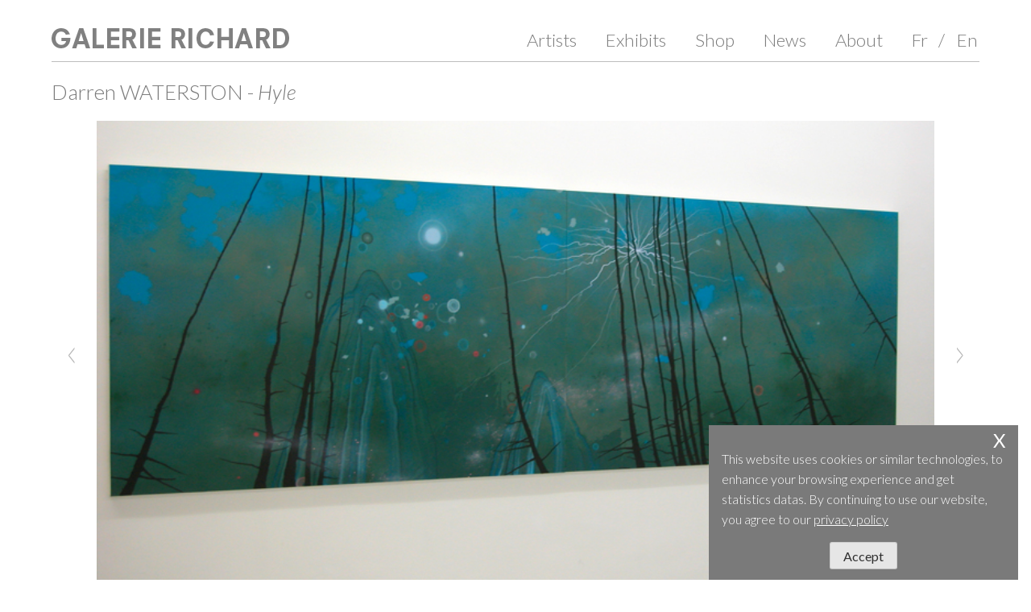

--- FILE ---
content_type: text/html; charset=UTF-8
request_url: https://www.galerierichard.com/index.php/en/exposition-et-foire/darren-waterston-hyle-2/
body_size: 5381
content:
<!doctype html>
<html lang="en-GB">

<head>
	<meta charset="UTF-8">

	<!-- Responsive -->
	<meta name="viewport" content="width=device-width, initial-scale=1">
	<link rel="profile" href="https://gmpg.org/xfn/11">

	<!-- preconnect to Google Fonts to save 100ms -->
	<link rel="preconnect" href="https://fonts.gstatic.com/" crossorigin>
	<!-- get google fonts needed -->
	<link href="https://fonts.googleapis.com/css?family=Lato:300,300i,400,400i,900" rel="stylesheet">

	<link href="https://www.galerierichard.com/wp-content/themes/galerie-richard/css/glider.min.css" rel="stylesheet">

	<meta name='robots' content='index, follow, max-image-preview:large, max-snippet:-1, max-video-preview:-1' />
<link rel="alternate" href="https://www.galerierichard.com/index.php/exposition-et-foire/darren-waterston-hyle/" hreflang="fr" />
<link rel="alternate" href="https://www.galerierichard.com/index.php/en/exposition-et-foire/darren-waterston-hyle-2/" hreflang="en" />
<script>window._wca = window._wca || [];</script>

	<!-- This site is optimized with the Yoast SEO plugin v26.5 - https://yoast.com/wordpress/plugins/seo/ -->
	<title>Darren WATERSTON  Hyle - Galerie Richard</title>
	<link rel="canonical" href="https://www.galerierichard.com/index.php/en/exposition-et-foire/darren-waterston-hyle-2/" />
	<meta property="og:locale" content="en_GB" />
	<meta property="og:locale:alternate" content="fr_FR" />
	<meta property="og:type" content="article" />
	<meta property="og:title" content="Darren WATERSTON  Hyle - Galerie Richard" />
	<meta property="og:url" content="https://www.galerierichard.com/index.php/en/exposition-et-foire/darren-waterston-hyle-2/" />
	<meta property="og:site_name" content="Galerie Richard" />
	<meta property="article:publisher" content="https://www.facebook.com/galerierichard/" />
	<meta property="article:modified_time" content="2022-11-16T11:14:19+00:00" />
	<meta property="og:image" content="https://www.galerierichard.com/wp-content/uploads/2022/11/exposition_117_3_gd.jpeg" />
	<meta property="og:image:width" content="760" />
	<meta property="og:image:height" content="530" />
	<meta property="og:image:type" content="image/jpeg" />
	<meta name="twitter:card" content="summary_large_image" />
	<meta name="twitter:site" content="@galerierichard" />
	<script type="application/ld+json" class="yoast-schema-graph">{"@context":"https://schema.org","@graph":[{"@type":"WebPage","@id":"https://www.galerierichard.com/index.php/en/exposition-et-foire/darren-waterston-hyle-2/","url":"https://www.galerierichard.com/index.php/en/exposition-et-foire/darren-waterston-hyle-2/","name":"Darren WATERSTON Hyle - Galerie Richard","isPartOf":{"@id":"https://www.galerierichard.com/index.php/en/accueil-english/#website"},"primaryImageOfPage":{"@id":"https://www.galerierichard.com/index.php/en/exposition-et-foire/darren-waterston-hyle-2/#primaryimage"},"image":{"@id":"https://www.galerierichard.com/index.php/en/exposition-et-foire/darren-waterston-hyle-2/#primaryimage"},"thumbnailUrl":"https://www.galerierichard.com/wp-content/uploads/2022/11/exposition_117_3_gd.jpeg","datePublished":"2006-06-24T10:13:58+00:00","dateModified":"2022-11-16T11:14:19+00:00","breadcrumb":{"@id":"https://www.galerierichard.com/index.php/en/exposition-et-foire/darren-waterston-hyle-2/#breadcrumb"},"inLanguage":"en-GB","potentialAction":[{"@type":"ReadAction","target":["https://www.galerierichard.com/index.php/en/exposition-et-foire/darren-waterston-hyle-2/"]}]},{"@type":"ImageObject","inLanguage":"en-GB","@id":"https://www.galerierichard.com/index.php/en/exposition-et-foire/darren-waterston-hyle-2/#primaryimage","url":"https://www.galerierichard.com/wp-content/uploads/2022/11/exposition_117_3_gd.jpeg","contentUrl":"https://www.galerierichard.com/wp-content/uploads/2022/11/exposition_117_3_gd.jpeg","width":760,"height":530},{"@type":"BreadcrumbList","@id":"https://www.galerierichard.com/index.php/en/exposition-et-foire/darren-waterston-hyle-2/#breadcrumb","itemListElement":[{"@type":"ListItem","position":1,"name":"Accueil","item":"https://www.galerierichard.com/index.php/en/accueil-english/"},{"@type":"ListItem","position":2,"name":"Darren WATERSTON Hyle"}]},{"@type":"WebSite","@id":"https://www.galerierichard.com/index.php/en/accueil-english/#website","url":"https://www.galerierichard.com/index.php/en/accueil-english/","name":"Galerie Richard","description":"","publisher":{"@id":"https://www.galerierichard.com/index.php/en/accueil-english/#organization"},"potentialAction":[{"@type":"SearchAction","target":{"@type":"EntryPoint","urlTemplate":"https://www.galerierichard.com/index.php/en/accueil-english/?s={search_term_string}"},"query-input":{"@type":"PropertyValueSpecification","valueRequired":true,"valueName":"search_term_string"}}],"inLanguage":"en-GB"},{"@type":"Organization","@id":"https://www.galerierichard.com/index.php/en/accueil-english/#organization","name":"Galerie Richard","url":"https://www.galerierichard.com/index.php/en/accueil-english/","logo":{"@type":"ImageObject","inLanguage":"en-GB","@id":"https://www.galerierichard.com/index.php/en/accueil-english/#/schema/logo/image/","url":"https://www.galerierichard.com/wp-content/uploads/2021/07/logo-galerie-richard.png","contentUrl":"https://www.galerierichard.com/wp-content/uploads/2021/07/logo-galerie-richard.png","width":295,"height":25,"caption":"Galerie Richard"},"image":{"@id":"https://www.galerierichard.com/index.php/en/accueil-english/#/schema/logo/image/"},"sameAs":["https://www.facebook.com/galerierichard/","https://x.com/galerierichard","https://www.instagram.com/galerie.richard/","https://www.youtube.com/channel/UCwaMGcMSKAW565EC2g1RIVg"]}]}</script>
	<!-- / Yoast SEO plugin. -->


<link rel='dns-prefetch' href='//stats.wp.com' />
<link rel="alternate" type="application/rss+xml" title="Galerie Richard &raquo; Feed" href="https://www.galerierichard.com/index.php/en/feed/" />
<link rel="alternate" type="application/rss+xml" title="Galerie Richard &raquo; Comments Feed" href="https://www.galerierichard.com/index.php/en/comments/feed/" />
<link rel="alternate" title="oEmbed (JSON)" type="application/json+oembed" href="https://www.galerierichard.com/index.php/wp-json/oembed/1.0/embed?url=https%3A%2F%2Fwww.galerierichard.com%2Findex.php%2Fen%2Fexposition-et-foire%2Fdarren-waterston-hyle-2%2F&#038;lang=en" />
<link rel="alternate" title="oEmbed (XML)" type="text/xml+oembed" href="https://www.galerierichard.com/index.php/wp-json/oembed/1.0/embed?url=https%3A%2F%2Fwww.galerierichard.com%2Findex.php%2Fen%2Fexposition-et-foire%2Fdarren-waterston-hyle-2%2F&#038;format=xml&#038;lang=en" />
<style id='wp-img-auto-sizes-contain-inline-css'>
img:is([sizes=auto i],[sizes^="auto," i]){contain-intrinsic-size:3000px 1500px}
/*# sourceURL=wp-img-auto-sizes-contain-inline-css */
</style>
<style id='woocommerce-inline-inline-css'>
.woocommerce form .form-row .required { visibility: visible; }
/*# sourceURL=woocommerce-inline-inline-css */
</style>
<link rel='stylesheet' id='wpo_min-header-0-css' href='https://www.galerierichard.com/wp-content/cache/wpo-minify/1760479328/assets/wpo-minify-header-7bad28ff.min.css' media='all' />
<script src="https://www.galerierichard.com/wp-includes/js/jquery/jquery.min.js" id="jquery-core-js"></script>
<script src="https://www.galerierichard.com/wp-includes/js/jquery/jquery-migrate.min.js" id="jquery-migrate-js"></script>
<script src="https://www.galerierichard.com/wp-content/plugins/woocommerce/assets/js/jquery-blockui/jquery.blockUI.min.js" id="wc-jquery-blockui-js" defer data-wp-strategy="defer"></script>
<script id="wc-add-to-cart-js-extra">
var wc_add_to_cart_params = {"ajax_url":"/wp-admin/admin-ajax.php","wc_ajax_url":"/?wc-ajax=%%endpoint%%","i18n_view_cart":"View basket","cart_url":"https://www.galerierichard.com/index.php/en/cart/","is_cart":"","cart_redirect_after_add":"no"};
//# sourceURL=wc-add-to-cart-js-extra
</script>
<script src="https://www.galerierichard.com/wp-content/plugins/woocommerce/assets/js/frontend/add-to-cart.min.js" id="wc-add-to-cart-js" defer data-wp-strategy="defer"></script>
<script src="https://www.galerierichard.com/wp-content/plugins/woocommerce/assets/js/js-cookie/js.cookie.min.js" id="wc-js-cookie-js" defer data-wp-strategy="defer"></script>
<script id="woocommerce-js-extra">
var woocommerce_params = {"ajax_url":"/wp-admin/admin-ajax.php","wc_ajax_url":"/?wc-ajax=%%endpoint%%","i18n_password_show":"Show password","i18n_password_hide":"Hide password"};
//# sourceURL=woocommerce-js-extra
</script>
<script src="https://www.galerierichard.com/wp-content/plugins/woocommerce/assets/js/frontend/woocommerce.min.js" id="woocommerce-js" defer data-wp-strategy="defer"></script>
<script id="WCPAY_ASSETS-js-extra">
var wcpayAssets = {"url":"https://www.galerierichard.com/wp-content/plugins/woocommerce-payments/dist/"};
//# sourceURL=WCPAY_ASSETS-js-extra
</script>
<script src="https://stats.wp.com/s-202550.js" id="woocommerce-analytics-js" defer data-wp-strategy="defer"></script>
<link rel="https://api.w.org/" href="https://www.galerierichard.com/index.php/wp-json/" /><link rel="alternate" title="JSON" type="application/json" href="https://www.galerierichard.com/index.php/wp-json/wp/v2/exposition-et-foire/7298" /><link rel="EditURI" type="application/rsd+xml" title="RSD" href="https://www.galerierichard.com/xmlrpc.php?rsd" />

<link rel='shortlink' href='https://www.galerierichard.com/?p=7298' />
	<style>img#wpstats{display:none}</style>
			<noscript><style>.woocommerce-product-gallery{ opacity: 1 !important; }</style></noscript>
	<style>.recentcomments a{display:inline !important;padding:0 !important;margin:0 !important;}</style>		<style type="text/css">
					.site-title a,
			.site-description {
				color: #0a0a0a;
			}
				</style>
		<link rel='stylesheet' id='wpo_min-footer-0-css' href='https://www.galerierichard.com/wp-content/cache/wpo-minify/1760479328/assets/wpo-minify-footer-b7c41eb8.min.css' media='all' />
</head>

<body id="exhibition-and-fair">
		<div id="page" class="site">
		<a class="skip-link screen-reader-text" href="#primary">Skip to content</a>

		<header>
			
				<a href="https://www.galerierichard.com/index.php/en/accueil-english/" class="back-to-home"><img src="https://www.galerierichard.com/wp-content/themes/galerie-richard/img/logo-galerie-richard.png" alt="Galerie Richard"></a>
			


			<nav id="site-navigation" class="main-navigation">
				<!--<button class="menu-toggle" aria-controls="primary-menu" aria-expanded="false">Primary Menu</button>-->
				<button class="navbar-toggler" aria-label="Toggle navigation">
					open / close menu
				</button>

				<ul id="menu-nav-header-en" class="menu"><li id="menu-item-299" class="menu-item menu-item-type-post_type menu-item-object-page menu-item-299"><a href="https://www.galerierichard.com/index.php/en/artists/">Artists</a></li>
<li id="menu-item-298" class="menu-item menu-item-type-post_type menu-item-object-page menu-item-298"><a href="https://www.galerierichard.com/index.php/en/exhibits/">Exhibits</a></li>
<li id="menu-item-3455" class="menu-item menu-item-type-post_type menu-item-object-page menu-item-3455"><a href="https://www.galerierichard.com/index.php/en/shop-en/">Shop</a></li>
<li id="menu-item-297" class="menu-item menu-item-type-post_type menu-item-object-page menu-item-297"><a href="https://www.galerierichard.com/index.php/en/news-2/">News</a></li>
<li id="menu-item-300" class="menu-item menu-item-type-post_type menu-item-object-page menu-item-300"><a href="https://www.galerierichard.com/index.php/en/about/">About</a></li>
<li id="menu-item-305-fr" class="lang-item lang-item-42 lang-item-fr lang-item-first menu-item menu-item-type-custom menu-item-object-custom menu-item-305-fr"><a href="https://www.galerierichard.com/index.php/exposition-et-foire/darren-waterston-hyle/" hreflang="fr-FR" lang="fr-FR">Fr</a></li>
<li id="menu-item-305-en" class="lang-item lang-item-34 lang-item-en current-lang menu-item menu-item-type-custom menu-item-object-custom menu-item-305-en"><a href="https://www.galerierichard.com/index.php/en/exposition-et-foire/darren-waterston-hyle-2/" hreflang="en-GB" lang="en-GB">En</a></li>
</ul>			</nav><!-- #site-navigation -->

			
		</header><!-- #masthead -->
<main>

	<section id="exhibitions" class="now">

		<h1>Darren WATERSTON - <em>Hyle</em></h1>

						<div id="inner-exhibition">
			<div id="exhibitions-carousel-contain">
				
				<div id="exhibitions-carousel">

											<div>
							<!-- debut carousel item-->
							<div class="img-placeholder" style="background-image:url(https://www.galerierichard.com/wp-content/uploads/2022/11/exposition_117_1_gd.jpeg)">
							</div><!-- fin .img-placeholder-->
						</div><!-- fin carousel item-->


											<div>
							<!-- debut carousel item-->
							<div class="img-placeholder" style="background-image:url(https://www.galerierichard.com/wp-content/uploads/2022/11/exposition_117_2_gd.jpeg)">
							</div><!-- fin .img-placeholder-->
						</div><!-- fin carousel item-->


											<div>
							<!-- debut carousel item-->
							<div class="img-placeholder" style="background-image:url(https://www.galerierichard.com/wp-content/uploads/2022/11/exposition_117_3_gd.jpeg)">
							</div><!-- fin .img-placeholder-->
						</div><!-- fin carousel item-->


											<div>
							<!-- debut carousel item-->
							<div class="img-placeholder" style="background-image:url(https://www.galerierichard.com/wp-content/uploads/2022/11/exposition_117_4_gd.jpeg)">
							</div><!-- fin .img-placeholder-->
						</div><!-- fin carousel item-->


											<div>
							<!-- debut carousel item-->
							<div class="img-placeholder" style="background-image:url(https://www.galerierichard.com/wp-content/uploads/2022/11/exposition_117_5_gd.jpeg)">
							</div><!-- fin .img-placeholder-->
						</div><!-- fin carousel item-->


											<div>
							<!-- debut carousel item-->
							<div class="img-placeholder" style="background-image:url(https://www.galerierichard.com/wp-content/uploads/2022/11/exposition_117_6_gd.jpeg)">
							</div><!-- fin .img-placeholder-->
						</div><!-- fin carousel item-->


											<div>
							<!-- debut carousel item-->
							<div class="img-placeholder" style="background-image:url(https://www.galerierichard.com/wp-content/uploads/2022/11/exposition_117_7_gd.jpeg)">
							</div><!-- fin .img-placeholder-->
						</div><!-- fin carousel item-->


											<div>
							<!-- debut carousel item-->
							<div class="img-placeholder" style="background-image:url(https://www.galerierichard.com/wp-content/uploads/2022/11/exposition_117_8_gd.jpeg)">
							</div><!-- fin .img-placeholder-->
						</div><!-- fin carousel item-->


									</div><!-- /#exhibitions-carousel-->
									<button aria-label="Previous" class="glider-prev"><span>&lt;</span></button>
					<button aria-label="Next" class="glider-next"><span>&gt;</span></button>
				

			</div><!-- /#exhibitions-carousel-contain-->


		</div><!-- /#inner-exhibitions -->
	
	</section>

	<!--<section id="price-list">-->
	<section id="artworks-thumbnails">


		


	</section>

	<section id="press-release">

					</section>





</main><!-- /#main -->


<footer>
    <img src="https://www.galerierichard.com/wp-content/themes/galerie-richard/img/logo-galerie-richard.png" alt="Galerie Richard">
    <section>
            <article>
                <h2>Paris</h2>
                <address>
                    74 rue de Turenne
				<address>
					3 Impasse Saint-Claude
                    <br>
                    75003 Paris
                    <br><br>
                    T 33(0)1 43 25 27 22
                    <br>                    
                    in&#102;&#111;&#64;g&#97;&#108;e&#114;&#105;&#101;r&#105;&#99;ha&#114;d.&#99;om                </address>
                <p>Open tuesday to saturday 11am to 7pm</p>
            </article>

            <article>
                <h2></h2>
                <address>
                    
                    <br>
                    
                    <br><br>
                    
                    <br>                    
                                     </address>
                <p> </p>
            </article>

            <div id="newsletter-and-joinus">
                <article id="newsletter-zone">
                    <h2>subscribe newsletter</h2>

                    <div class="tnp tnp-subscription">
<form method="post" action="https://www.galerierichard.com/index.php/en/?na=s">
<input type="hidden" name="nlang" value=""><div class="tnp-field tnp-field-email"><label for="tnp-email" class="ghost">Email</label>
<input class="tnp-email" type="email" name="ne" value="" placeholder="Email" required></div>
<div class="tnp-field tnp-field-button"><input class="tnp-submit" type="submit" value="Subscribe" ></div>
</form>
</div><input type="hidden" name="nlang" value="en">

                </article>                
                <article id="join-us">
                    <h2>Join us</h2>
                    <ul>
                        <li><a href="https://www.instagram.com/galerie.richard/"><img src="https://www.galerierichard.com/wp-content/themes/galerie-richard/img/logo-instagram.png" alt=""></a></li>
                        <li><a href="https://www.artsy.net/partner/galerie-richard"><img src="https://www.galerierichard.com/wp-content/themes/galerie-richard/img/logo-artsy-v2.png" alt=""></a></li>
                        <li class="artnet"><a href="http://www.artnet.fr/galeries/galerie-richard/"><img src="https://www.galerierichard.com/wp-content/themes/galerie-richard/img/logo-artnet.png" alt=""></a></li>                        
                        <li><a href="https://www.youtube.com/channel/UCwaMGcMSKAW565EC2g1RIVg"><img src="https://www.galerierichard.com/wp-content/themes/galerie-richard/img/logo-youtube.png" alt=""></a></li>
                        <li><a href="https://twitter.com/galerierichard"><img src="https://www.galerierichard.com/wp-content/themes/galerie-richard/img/logo-twitter.png" alt=""></a></li>
                        <li><a href="https://www.facebook.com/galerierichard/"><img src="https://www.galerierichard.com/wp-content/themes/galerie-richard/img/logo-facebook.png" alt=""></a></li>
                        
                        
                    </ul>
                </article>
            </div>
        </section>


        <nav>
			<ul>
				<li><a href="https://www.galerierichard.com/index.php/en/legal-mentions/">Legal terms</a></li>
				<li><a href="https://www.galerierichard.com/index.php/en/users-conditions/">Users conditions</a></li>
                <li>&copy; Galerie Richard 2021</li>
			</ul>
		</nav>


        </footer>
</div><!-- #page -->

<div id="cookieRGPD">
    <a href="#" title="close" id="close-popin">X</a>
    <div class="content">
        <p>This website uses cookies or similar technologies, to enhance your browsing experience and get statistics datas. By continuing to use our website, you agree to our  <a href="https://www.galerierichard.com/index.php/en/legal-mentions/">privacy policy</a></p>
        <div class="btn-wrap">
            <button id="accept-cookie-btn" class="btn-primary">Accept</button>
        </div>

    </div>
</div>


<script type="speculationrules">
{"prefetch":[{"source":"document","where":{"and":[{"href_matches":"/*"},{"not":{"href_matches":["/wp-*.php","/wp-admin/*","/wp-content/uploads/*","/wp-content/*","/wp-content/plugins/*","/wp-content/themes/galerie-richard/*","/*\\?(.+)"]}},{"not":{"selector_matches":"a[rel~=\"nofollow\"]"}},{"not":{"selector_matches":".no-prefetch, .no-prefetch a"}}]},"eagerness":"conservative"}]}
</script>
<!-- Matomo --><script>
(function () {
function initTracking() {
var _paq = window._paq = window._paq || [];
_paq.push(['trackPageView']);_paq.push(['enableLinkTracking']);_paq.push(['alwaysUseSendBeacon']);_paq.push(['setTrackerUrl', "\/\/www.galerierichard.com\/wp-content\/plugins\/matomo\/app\/matomo.php"]);_paq.push(['setSiteId', '1']);var d=document, g=d.createElement('script'), s=d.getElementsByTagName('script')[0];
g.type='text/javascript'; g.async=true; g.src="\/\/www.galerierichard.com\/wp-content\/uploads\/matomo\/matomo.js"; s.parentNode.insertBefore(g,s);
}
if (document.prerendering) {
	document.addEventListener('prerenderingchange', initTracking, {once: true});
} else {
	initTracking();
}
})();
</script>
<!-- End Matomo Code --><script id="pll_cookie_script-js-after">
(function() {
				var expirationDate = new Date();
				expirationDate.setTime( expirationDate.getTime() + 31536000 * 1000 );
				document.cookie = "pll_language=en; expires=" + expirationDate.toUTCString() + "; path=/; secure; SameSite=Lax";
			}());

//# sourceURL=pll_cookie_script-js-after
</script>
<script src="https://www.galerierichard.com/wp-content/themes/galerie-richard/js/navigation.js?ver=1734536636" id="galerie-richard-navigation-js"></script>
<script src="https://www.galerierichard.com/wp-content/themes/galerie-richard/js/glider.min.js?ver=1734536636" id="gr-carousel-script-js"></script>
<script id="gr-main-scripts-js-extra">
var grAjax = {"ajaxurl":"https://www.galerierichard.com/wp-admin/admin-ajax.php","security":"e7b93a4d45","artworkurl":"https://www.galerierichard.com/index.php/en/exposition-et-foire/darren-waterston-hyle-2/"};
//# sourceURL=gr-main-scripts-js-extra
</script>
<script src="https://www.galerierichard.com/wp-content/themes/galerie-richard/js/scripts.js?ver=1734536636" id="gr-main-scripts-js"></script>
<script id="newsletter-js-extra">
var newsletter_data = {"action_url":"https://www.galerierichard.com/wp-admin/admin-ajax.php"};
//# sourceURL=newsletter-js-extra
</script>
<script src="https://www.galerierichard.com/wp-content/plugins/newsletter/main.js" id="newsletter-js"></script>
<script src="https://www.galerierichard.com/wp-content/plugins/woocommerce/assets/js/sourcebuster/sourcebuster.min.js" id="sourcebuster-js-js"></script>
<script id="wc-order-attribution-js-extra">
var wc_order_attribution = {"params":{"lifetime":1.0000000000000000818030539140313095458623138256371021270751953125e-5,"session":30,"base64":false,"ajaxurl":"https://www.galerierichard.com/wp-admin/admin-ajax.php","prefix":"wc_order_attribution_","allowTracking":true},"fields":{"source_type":"current.typ","referrer":"current_add.rf","utm_campaign":"current.cmp","utm_source":"current.src","utm_medium":"current.mdm","utm_content":"current.cnt","utm_id":"current.id","utm_term":"current.trm","utm_source_platform":"current.plt","utm_creative_format":"current.fmt","utm_marketing_tactic":"current.tct","session_entry":"current_add.ep","session_start_time":"current_add.fd","session_pages":"session.pgs","session_count":"udata.vst","user_agent":"udata.uag"}};
//# sourceURL=wc-order-attribution-js-extra
</script>
<script src="https://www.galerierichard.com/wp-content/plugins/woocommerce/assets/js/frontend/order-attribution.min.js" id="wc-order-attribution-js"></script>
<script src="https://stats.wp.com/e-202550.js" id="jetpack-stats-js" data-wp-strategy="defer"></script>
<script id="jetpack-stats-js-after">
_stq = window._stq || [];
_stq.push([ "view", JSON.parse("{\"v\":\"ext\",\"blog\":\"213433361\",\"post\":\"7298\",\"tz\":\"1\",\"srv\":\"www.galerierichard.com\",\"j\":\"1:14.1\"}") ]);
_stq.push([ "clickTrackerInit", "213433361", "7298" ]);
//# sourceURL=jetpack-stats-js-after
</script>
</body>
</html>


--- FILE ---
content_type: text/css
request_url: https://www.galerierichard.com/wp-content/cache/wpo-minify/1760479328/assets/wpo-minify-header-7bad28ff.min.css
body_size: 9236
content:
/*!
Theme Name: galerie richard
Author: Galerie Richard
Description: Description
Version: 1.0.0
Tested up to: 5.4
Requires PHP: 5.6
License: GNU General Public License v2 or later
License URI: LICENSE
Text Domain: galerie-richard
Tags: custom-background, custom-logo, custom-menu, featured-images, threaded-comments, translation-ready

This theme, like WordPress, is licensed under the GPL.
Use it to make something cool, have fun, and share what you've learned.

galerie richard is based on Underscores https://underscores.me/, (C) 2012-2020 Automattic, Inc.
Underscores is distributed under the terms of the GNU GPL v2 or later.

Normalizing styles have been helped along thanks to the fine work of
Nicolas Gallagher and Jonathan Neal https://necolas.github.io/normalize.css/
*/
 
/*! normalize.css v8.0.1 | MIT License | github.com/necolas/normalize.css */
 html{line-height:1.15;-webkit-text-size-adjust:100%}body{margin:0}main{display:block}h1{font-size:2em;margin:.67em 0}hr{box-sizing:content-box;height:0;overflow:visible}pre{font-family:monospace,monospace;font-size:1em}a{background-color:#fff0}abbr[title]{border-bottom:none;text-decoration:underline;text-decoration:underline dotted}b,strong{font-weight:bolder}code,kbd,samp{font-family:monospace,monospace;font-size:1em}small{font-size:80%}sub,sup{font-size:75%;line-height:0;position:relative;vertical-align:baseline}sub{bottom:-.25em}sup{top:-.5em}img{border-style:none}button,input,optgroup,select,textarea{font-family:inherit;font-size:100%;line-height:1.15;margin:0}button,input{overflow:visible}button,select{text-transform:none}button,[type="button"],[type="reset"],[type="submit"]{-webkit-appearance:button}button::-moz-focus-inner,[type="button"]::-moz-focus-inner,[type="reset"]::-moz-focus-inner,[type="submit"]::-moz-focus-inner{border-style:none;padding:0}button:-moz-focusring,[type="button"]:-moz-focusring,[type="reset"]:-moz-focusring,[type="submit"]:-moz-focusring{outline:1px dotted ButtonText}fieldset{padding:.35em .75em .625em}legend{box-sizing:border-box;color:inherit;display:table;max-width:100%;padding:0;white-space:normal}progress{vertical-align:baseline}textarea{overflow:auto}[type="checkbox"],[type="radio"]{box-sizing:border-box;padding:0}[type="number"]::-webkit-inner-spin-button,[type="number"]::-webkit-outer-spin-button{height:auto}[type="search"]{-webkit-appearance:textfield;outline-offset:-2px}[type="search"]::-webkit-search-decoration{-webkit-appearance:none}::-webkit-file-upload-button{-webkit-appearance:button;font:inherit}details{display:block}summary{display:list-item}template{display:none}[hidden]{display:none}*,*::before,*::after{box-sizing:inherit}html{box-sizing:border-box}body,button,input,select,optgroup,textarea{color:#404040;font-size:1rem;line-height:1.5}h1,h2,h3,h4,h5,h6{clear:both}p{margin-bottom:1.5em}dfn,cite,em,i{font-style:italic}blockquote{margin:0 1.5em}address{margin:0 0 1.5em}pre{background:#eee;font-family:"Courier 10 Pitch",courier,monospace;line-height:1.6;margin-bottom:1.6em;max-width:100%;overflow:auto;padding:1.6em}code,kbd,tt,var{font-family:monaco,consolas,"Andale Mono","DejaVu Sans Mono",monospace}abbr,acronym{border-bottom:1px dotted #666;cursor:help}mark,ins{background:#fff9c0;text-decoration:none}big{font-size:125%}body{background:#fff}hr{background-color:#ccc;border:0;height:1px;margin-bottom:1.5em}ul,ol{margin:0 0 1.5em 3em}ul{list-style:disc}ol{list-style:decimal}li>ul,li>ol{margin-bottom:0;margin-left:1.5em}dt{font-weight:700}dd{margin:0 1.5em 1.5em}embed,iframe,object{max-width:100%}img{height:auto;max-width:100%}figure{margin:1em 0}table{margin:0 0 1.5em;width:100%}a:hover,a:active{outline:0}button,input[type="button"],input[type="reset"],input[type="submit"]{border:1px solid;border-color:#ccc #ccc #bbb;border-radius:3px;background:#e6e6e6;color:rgb(0 0 0 / .8);line-height:1;padding:.6em 1em .4em}button:hover,input[type="button"]:hover,input[type="reset"]:hover,input[type="submit"]:hover{border-color:#ccc #bbb #aaa}button:active,button:focus,input[type="button"]:active,input[type="button"]:focus,input[type="reset"]:active,input[type="reset"]:focus,input[type="submit"]:active,input[type="submit"]:focus{border-color:#aaa #bbb #bbb}input[type="text"],input[type="email"],input[type="url"],input[type="password"],input[type="search"],input[type="number"],input[type="tel"],input[type="range"],input[type="date"],input[type="month"],input[type="week"],input[type="time"],input[type="datetime"],input[type="datetime-local"],input[type="color"],textarea{color:#666;border:1px solid #ccc;border-radius:3px;padding:3px}input[type="text"]:focus,input[type="email"]:focus,input[type="url"]:focus,input[type="password"]:focus,input[type="search"]:focus,input[type="number"]:focus,input[type="tel"]:focus,input[type="range"]:focus,input[type="date"]:focus,input[type="month"]:focus,input[type="week"]:focus,input[type="time"]:focus,input[type="datetime"]:focus,input[type="datetime-local"]:focus,input[type="color"]:focus,textarea:focus{color:#111}select{border:1px solid #ccc}textarea{width:100%}.main-navigation{display:block;width:100%}.main-navigation ul{display:none;list-style:none;margin:0;padding-left:0}.main-navigation ul ul{box-shadow:0 3px 3px rgb(0 0 0 / .2);float:left;position:absolute;top:100%;left:-999em;z-index:99999}.main-navigation ul ul ul{left:-999em;top:0}.main-navigation ul ul li:hover>ul,.main-navigation ul ul li.focus>ul{display:block;left:auto}.main-navigation ul ul a{width:200px}.main-navigation ul li:hover>ul,.main-navigation ul li.focus>ul{left:auto}.main-navigation li{position:relative}.main-navigation a{display:block;text-decoration:none}.menu-toggle,.main-navigation.toggled ul{display:block}@media screen and (min-width:37.5em){.menu-toggle{display:none}.main-navigation ul{display:flex}}.site-main .comment-navigation,.site-main .posts-navigation,.site-main .post-navigation{margin:0 0 1.5em}.comment-navigation .nav-links,.posts-navigation .nav-links,.post-navigation .nav-links{display:flex}.comment-navigation .nav-previous,.posts-navigation .nav-previous,.post-navigation .nav-previous{flex:1 0 50%}.comment-navigation .nav-next,.posts-navigation .nav-next,.post-navigation .nav-next{text-align:end;flex:1 0 50%}.sticky{display:block}.post,.page{margin:0 0 1.5em}.updated:not(.published){display:none}.page-content,.entry-content,.entry-summary{margin:1.5em 0 0}.page-links{clear:both;margin:0 0 1.5em}.comment-content a{word-wrap:break-word}.bypostauthor{display:block}.widget{margin:0 0 1.5em}.widget select{max-width:100%}.page-content .wp-smiley,.entry-content .wp-smiley,.comment-content .wp-smiley{border:none;margin-bottom:0;margin-top:0;padding:0}.custom-logo-link{display:inline-block}.wp-caption{margin-bottom:1.5em;max-width:100%}.wp-caption img[class*="wp-image-"]{display:block;margin-left:auto;margin-right:auto}.wp-caption .wp-caption-text{margin:.8075em 0}.wp-caption-text{text-align:center}.gallery{margin-bottom:1.5em;display:grid;grid-gap:1.5em}.gallery-item{display:inline-block;text-align:center;width:100%}.gallery-columns-2{grid-template-columns:repeat(2,1fr)}.gallery-columns-3{grid-template-columns:repeat(3,1fr)}.gallery-columns-4{grid-template-columns:repeat(4,1fr)}.gallery-columns-5{grid-template-columns:repeat(5,1fr)}.gallery-columns-6{grid-template-columns:repeat(6,1fr)}.gallery-columns-7{grid-template-columns:repeat(7,1fr)}.gallery-columns-8{grid-template-columns:repeat(8,1fr)}.gallery-columns-9{grid-template-columns:repeat(9,1fr)}.gallery-caption{display:block}.infinite-scroll .posts-navigation,.infinite-scroll.neverending .site-footer{display:none}.infinity-end.neverending .site-footer{display:block}.screen-reader-text{border:0;clip:rect(1px,1px,1px,1px);clip-path:inset(50%);height:1px;margin:-1px;overflow:hidden;padding:0;position:absolute!important;width:1px;word-wrap:normal!important}.screen-reader-text:focus{background-color:#f1f1f1;border-radius:3px;box-shadow:0 0 2px 2px rgb(0 0 0 / .6);clip:auto!important;clip-path:none;color:#21759b;display:block;font-size:.875rem;font-weight:700;height:auto;left:5px;line-height:normal;padding:15px 23px 14px;text-decoration:none;top:5px;width:auto;z-index:100000}#primary[tabindex="-1"]:focus{outline:0}.alignleft{float:left;margin-right:1.5em;margin-bottom:1.5em}.alignright{float:right;margin-left:1.5em;margin-bottom:1.5em}.aligncenter{clear:both;display:block;margin-left:auto;margin-right:auto;margin-bottom:1.5em}body{background-color:#fff;font:300 1rem/1.6 Lato,Sans-serif;color:#7a7a7a}ul{list-style-type:none}a{color:#7a7a7a;text-decoration:none}#page{position:relative;width:90vw;max-width:2000px;margin:0 auto}main{margin-bottom:6rem;position:relative}.ghost{display:none}main h1{font-size:1.6rem;font-weight:300}#page>header{display:flex;flex-wrap:nowrap;justify-content:space-between;border-bottom:1px solid #bdbdbd;font-size:1.4rem}header h1 img,header a.back-to-home img{position:relative;top:5px}header nav{margin-top:2rem;flex-grow:2;max-width:50vw}header nav>ul{display:flex;justify-content:flex-end;padding-left:0;gap:.1rem}header nav li{padding:0 2px}header nav li.current_page_item a,header nav li a:hover{color:#000}header nav ul{padding:0;margin:0}header nav ul ul{display:flex;flex-wrap:nowrap;justify-content:center}header li a{font-size:1.4rem;white-space:nowrap;display:block;padding:0 .3rem}header nav>ul>li>a{padding:0 1rem}nav#site-navigation ul li:last-child a{padding-right:0}header nav button{display:none}nav#site-navigation ul li:last-child::before{content:" / ";position:absolute;top:0;left:-5px}footer{padding-top:1rem;border-top:1px solid #bdbdbd}footer section{display:flex;gap:2rem;font-size:.875rem;flex-wrap:wrap}footer section>article,footer section>div{flex-basis:21%}footer h2{font-size:1rem;font-weight:400}footer address{font-style:normal}footer nav ul{display:flex;justify-content:center;padding:0;margin:0;text-transform:none;font-size:.8rem;gap:2rem}#newsletter-and-joinus{margin-left:auto}#join-us ul{padding:0;max-width:400px;min-width:300px;margin:0;padding:0;display:flex;flex-wrap:wrap;justify-content:space-between;gap:5px}#join-us li{margin-bottom:.5rem}#join-us li.artnet a{line-height:35px}#join-us li img{width:100%;max-width:40px}#newsletter-zone{max-width:300px}#newsletter-zone form{display:flex;flex-direction:column;justify-content:flex-start}#newsletter-zone .tnp-subscription{margin:0;max-width:340px}#newsletter-zone form div input{width:100%;font-size:.9rem;font-family:Lato,Sans-serif}#newsletter-zone .tnp-field input[type="submit"]{background-color:#fff!important;border:1px solid #7a7a7a!important;border-radius:0!important;color:#7a7a7a!important;text-transform:uppercase}.tnp-subscription label{display:none!important}#newsletter-zone input.tnp-email{color:#7a7a7a;background:#fff;border:1px solid #7a7a7a;border-bottom:0;height:auto}.tnp-subscription div.tnp-field{margin-bottom:0!important}footer nav{margin:1rem 0 2rem}header h1{margin:0}header a.back-to-home{display:block;height:76px;line-height:94px}header h1 img{min-width:200px}#exhibitions{padding:1.5rem 3.5rem 3rem;position:relative}#exhibitions-carousel-contain{text-align:center;position:relative}.glider-slide{display:flex;flex-direction:column;justify-content:space-between}#exhibitions-carousel-contain .glider-prev,#exhibitions-carousel-contain .glider-next,#artworks-to-sell-carousel-contain .glider-prev-02,#artworks-to-sell-carousel-contain .glider-next-02,#artworks-to-sell-carousel-contain2 .glider-prev-022,#artworks-to-sell-carousel-contain2 .glider-next-022,#price-list-carousel-contain button{position:absolute;top:0;width:38px;height:80vh;color:#b8b8b8;background:none}#exhibitions-carousel-contain .glider-prev:hover,#exhibitions-carousel-contain .glider-next:hover,#artworks-to-sell-carousel-contain .glider-prev-02:hover,#artworks-to-sell-carousel-contain .glider-next-02:hover,#artworks-to-sell-carousel-contain2 .glider-prev-022:hover,#artworks-to-sell-carousel-contain2 .glider-next-022:hover,#price-list-carousel-contain button:hover{color:#7a7a7a}#exhibitions-carousel-contain .img-placeholder{position:relative;width:100%;height:80vh;background-size:cover;background-position:50% 50%}#exhibitions-carousel-contain .glider-prev{left:-50px}#artworks-to-sell-carousel-contain .glider-prev-02,#artworks-to-sell-carousel-contain2 .glider-prev-022{left:0}#exhibitions-carousel-contain .glider-next{right:-50px}#artworks-to-sell-carousel-contain .glider-next-02,#artworks-to-sell-carousel-contain2 .glider-next-022{right:0}#exhibitions-carousel-contain button{font-size:3rem;font-weight:300}#exhibitions-carousel-contain button span,#price-list-carousel-contain button span,#price-list-carousel-contain2 button span,#artworks-to-sell-carousel-contain button span,#artworks-to-sell-carousel-contain2 button span{display:block;transform:scaleY(2.5)}#inner-exhibition #exhibitions-carousel-contain button,#price-list-carousel-contain button,#price-list-carousel-contain2 button,#artworks-to-sell-carousel-contain button,#artworks-to-sell-carousel-contain2 button{font-size:1.25rem}.exhibition-desc{display:flex;justify-content:space-between;flex-direction:column;max-width:70%;position:absolute;right:1rem;bottom:.5rem;padding:.5rem}.exhibition-desc>div{text-align:right;color:#666}.artist-name,.exhibition-name{font-size:2.3125rem;font-weight:900}.exhibition-place{font-size:1.8125rem;font-weight:900}.is-artist-gallery{font-size:1.125rem}.exhibition-date{font-size:1.5rem;white-space:nowrap;padding-top:.4rem;font-weight:900}#exhibited-views h2,#price-list h2,#press-release h2,#artworks-thumbnails h2{color:#7a7a7a;font-size:1.625rem;font-weight:300}#exhibited-views h2{text-align:left}#exhibited-views{text-align:center}#exhibited-views h2{text-transform:uppercase}#exhibited-views button{position:static}.glider-prev-01,.glider-next-01{background:none;border:none;padding:0;font-size:2rem;color:#c4c4c4}.carousel-index{position:relative;top:-.3rem;font-size:1rem;color:#7a7a7a}#inner-price-list,#inner-price-list2{position:relative;padding:3rem 3.5rem}.artwork-item{display:flex;flex-direction:row}.artwork-desc-and-thumbnails{flex-basis:30%;min-width:30%;display:flex;flex-direction:column;justify-content:space-between}.artwork-desc{display:flex;flex-direction:column;justify-content:center;flex-grow:2}.artwork-desc p,.artwork-desc button{margin:1rem 0}.artwork-desc p:nth-child(1){font-size:1.8rem}.artwork-desc p:nth-child(2){font-style:italic}.artwork-desc>*{flex-basis:auto}.artwork-thumbnails{display:flex;flex-wrap:nowrap;gap:1rem;justify-content:flex-start;align-content:flex-end;padding:0 8px 0 0}.artwork-thumbnails .img-wrapper{flex-basis:22%;max-width:90px;height:auto;max-height:90px;outline:1px solid #7a7a7a;overflow:hidden}.artwork-thumbnails img{display:block;width:100%;height:auto}.zooming{position:absolute;z-index:2}.artwork-desc h3{font-weight:100;margin:0}.artwork-desc h3 span{text-transform:uppercase}.artwork-desc h4{font-weight:100;margin:0 0 1rem}.artwork-size{font-size:1.2rem}.addtocart a,.single_add_to_cart_button,#inquire-button{position:relative!important;border:1px solid #7a7a7a!important;padding:.5rem 0.7rem!important;color:#7a7a7a;font-size:1rem;text-transform:uppercase;width:auto!important;height:auto!important;background-color:transparent!important;cursor:pointer}.artwork-zoom{position:relative;display:flex;flex-direction:column;justify-content:center;flex-basis:70%}.artwork-zoom img{max-height:calc(100vh - 8rem);max-width:100%;margin:0 auto}#price-list-carousel-contain button,#price-list-carousel-contain2 button{padding:0;margin:0;border:0;background:none}#price-list-carousel-contain .glider-prev-02,#price-list-carousel-contain .glider-next-02,#price-list-carousel-contain2 .glider-prev-022,#price-list-carousel-contain2 .glider-next-022{position:absolute;top:0;height:100%}#price-list-carousel-contain img,#price-list-carousel-contain2 img{display:block}#price-list-carousel-contain .glider-prev-02,#price-list-carousel-contain2 .glider-prev-022{left:0}#price-list-carousel-contain .glider-next-02,#price-list-carousel-contain2 .glider-next-022{right:0}#more-info a span{text-transform:uppercase}#annonce{position:absolute;width:40vw;left:calc(50% - 20vw);top:110px;background-color:#fff;background-image:url(https://www.galerierichard.com/wp-content/themes/galerie-richard/img/logo2-galerie-richard.png);background-position:50% 10px;background-repeat:no-repeat;background-size:150px;padding:1.5rem 1rem .5rem 1rem;z-index:110;text-align:center;display:none}#annonce h2{font-weight:300;font-size:2rem;margin-bottom:0}#annonce p{margin:.5rem 0}#annonce article img{width:80%;max-width:350px}main#generic header{border:0}main#generic h2,main#generic h3,main#generic h4{font-weight:300}#toggle-display{margin:2rem 0}#artists-thumbnails{margin-top:2rem;display:flex;flex-wrap:wrap;justify-content:space-between}#artists-thumbnails a{flex-basis:calc(80vw / 3);max-width:450px;margin-bottom:6vh;display:flex;flex-direction:column;justify-content:flex-end}#artworks-thumbnails a,#artworks-to-sell a{height:70vh}#artworks-thumbnails a img,#artworks-to-sell a img{height:100%;width:auto}#artists-thumbnails .img-wrapper,#boutique ul.products .img-wrapper{display:flex;flex-direction:column;justify-content:center;align-items:center}#artworks-thumbnails .img-wrapper,#boutique ul.products .img-wrapper{display:flex;flex-direction:column}#artists-thumbnails img,#boutique ul.products li img{display:block}#artists-thumbnails img.portrait,#boutique ul.products li img.portrait{height:100%;width:auto}#artists-thumbnails img.landscape,#boutique ul.products li img.landscape{width:100%;height:auto}#artists-thumbnails h2{font-weight:100;text-align:center;white-space:normal}#exhibitions-page nav{margin:2rem 0 0}#exhibitions-page nav ul{margin:0;padding:0;display:flex}#exhibitions-page nav a{padding:0 3rem}#exhibitions-page h1,.h1-like{font-size:2rem;font-weight:400;margin:0 0 1.5rem -1px}.link-press-release a,.gofurther a,.go-to-past a{display:inline-block;padding:1rem 1.5rem 1rem 3rem;outline:1px solid #fff;transition:outline 1s ease;font-size:1.1rem}.link-press-release a:hover,.gofurther a:hover,.go-to-past a:hover{outline:1px solid #7a7a7a}.link-press-release a{background:url(https://www.galerierichard.com/wp-content/themes/galerie-richard/../galerie-richard/img/download-picto.png) -4px 50% no-repeat}.gofurther a{background:url(https://www.galerierichard.com/wp-content/themes/galerie-richard/../galerie-richard/img/plus-picto.png) 4px 50% no-repeat;background-size:40px 40px}.go-to-past a{background:url(https://www.galerierichard.com/wp-content/themes/galerie-richard/../galerie-richard/img/arrow-right-picto.png) 4px 50% no-repeat;background-size:40px 40px}#exhibitions-page .img-wrapper:hover{box-shadow:-5px -5px 20px #eaeaea}#exhibitions-page .img-wrapper img{display:block;max-width:auto;width:100%}#exhibitions-page.past-exhibits h1{margin:2rem 0 2rem -1px}#exhibitions-page article h2,#exhibitions-page article h3,#exhibitions-page article h3,#exhibitions-page article h4{margin:0 0 .2rem;font-weight:300}#exhibitions-page article h3,#exhibitions-page #past article h2{font-size:1.4rem;margin-top:.5rem}#exhibitions-page article h4,#exhibitions-page #past article h3{font-size:1.3rem}#exhibitions-page section#coming,#exhibitions-page section#past,#exhibitions-page section#verypast{display:flex;justify-content:space-between;flex-wrap:wrap;gap:6%;margin-bottom:3rem}#exhibitions-page section article{position:relative;flex-basis:26vw;margin-bottom:3rem}#exhibitions-page section#coming{gap:6%}#exhibitions-page section#coming article{flex-basis:26vw}#exhibitions-page section#coming .img-wrapper,#exhibitions-page section#past .img-wrapper{height:calc(26vw * 0.5357);background-size:cover;background-repeat:no-repeat;background-position:50% 50%;overflow:hidden}#exhibitions-page section#verypast{margin-top:7rem;gap:8%}#exhibitions-page section#verypast article{flex-basis:19%;width:19%;text-align:center}#exhibitions-page section#verypast .img-wrapper{display:flex;flex-direction:column;justify-content:center;min-height:22rem;max-height:25rem;overflow:hidden}#expositions #exhibitions-carousel-contain button{font-size:1.25rem}#exhibitions-page article h3{position:relative}#exhibitions-page article h3 .artists-list{display:none;position:absolute;background:#fff}#exhibitions.now h1{margin-bottom:0}#exhibitions.now{padding:0}#exhibitions.now #inner-exhibition{position:relative;padding:1rem 3.5rem 3rem}#artist-item{min-height:100vh}#artist-item nav ul,#exhibitions-and-fairs-nav ul{display:flex;margin:0;padding:0}#artist-item nav li,#exhibitions-and-fairs-nav li{margin:0 1rem 0}#artist-item nav li:hover a,#exhibitions-and-fairs-nav li:hover a{color:#000}#artist-item nav li.active a,#exhibitions-and-fairs-nav li.active a{font-weight:400}#artist-item nav li a,#exhibitions-and-fairs-nav li a{display:block;padding:.5rem 3rem;line-height:2rem;font-size:1.4rem}#artist-item blockquote{padding:0 5rem;margin:0;font-style:italic;font-size:1.5rem}#artist-item blockquote::before,#artist-item blockquote::after{position:relative;display:block;font-size:5rem;line-height:2rem}#artist-item blockquote::before{left:-4rem;top:1rem;content:"«"}#artist-item blockquote::after{right:-2rem;bottom:2rem;content:"»";text-align:right}#short-text{margin-bottom:4rem;width:100%}#short-text p{margin-bottom:1rem}#artist-item #artworks-thumbnails{display:block;margin-top:3rem}#artist-item #artworks-thumbnails .artwork-item,#artworks-thumbnails .artwork-item{justify-content:center}#artworks-to-sell,#artworks-to-sell2{text-align:center;position:relative}#artworks-to-sell-carousel a,#artworks-to-sell-carousel2 a{flex-basis:auto;margin-bottom:0;align-self:center}#artworks-to-sell-carousel-contain button,#artworks-to-sell-carousel-contain2 button{border:0!important;height:100%!important}.intro-oeuvres-a-vendre,#biography,#exhibitions{font-size:1.4rem}.intro-oeuvres-a-vendre{margin-top:3rem}#artworks-thumbnails #artist-item #exhibitions{padding:0}#artist-item dl{display:flex;flex-wrap:wrap;gap:3rem}#artist-item dt{width:12%;font-weight:400}#artist-item dd{margin:0;width:80%}.item-artist-title{margin:3.5rem 0 2rem;font-size:1.5rem}.tab-content{display:none}#about #locations article{display:flex;justify-content:space-between;gap:2rem;margin-bottom:2rem;align-items:center}#about #locations article .galerie-photo .img-wrapper{background-repeat:no-repeat;background-size:cover;background-position:50% 50%}#about #locations article>*{width:33%}#about #locations article .galerie-photo{align-self:center}.galerie-details h2{margin:0}#about h2{font-weight:300}#about address{font-style:normal}#about address p{margin:.5rem 0}#history{margin:4rem 0}#history img{float:right;padding:0 0 4rem 4rem;max-width:65%}main#news a{text-decoration:underline}main#news section{display:flex;justify-content:space-between;flex-wrap:wrap}main#news article{flex-basis:30%;margin-bottom:3rem}main#news article img{width:100%;height:auto}main#news article h2{margin-top:0;font-size:1.5rem;font-weight:300}#cookieRGPD{position:fixed;right:1rem;top:calc(100vh - 12rem);z-index:500;width:30vw;height:12rem;padding:1.8rem 1rem 1rem;background-color:#7a7a7a;color:#fff;display:none}#cookieRGPD a{color:#fff;text-decoration:underline}#cookieRGPD #close-popin{text-decoration:none}#cookieRGPD p{margin:0 0 1rem 0}#cookieRGPD .btn-wrap{text-align:center}#cart-counter{position:absolute;right:0}#cart-counter img{margin-top:5px;width:25px}#cart-counter span{font-size:.7rem;font-weight:400;color:#7a7a7a;position:absolute;right:-2px;width:100%;text-align:center;margin-top:7px}.woocommerce-product-gallery{opacity:1!important}.in-stock{display:none}.products h2{font-weight:300;min-height:76px}#boutique main:before,#boutique main:after{content:"";display:table}#boutique main:after{clear:both}#boutique main{zoom:1}#boutique ul.products .add_to_cart_button,#boutique ul.products .price{display:none}#boutique .artwork-desc .price{display:block;position:relative;top:-30px}#boutique .shop-subtitle{font-weight:300}#boutique ul.products{margin:0;padding:0;display:flex;flex-wrap:wrap;justify-content:space-between;gap:5rem}#boutique ul.products li{flex-basis:27%;text-align:center}nav.woocommerce-pagination{margin-top:2rem}nav.woocommerce-pagination ul,nav.woocommerce-pagination li{margin:0;padding:0}nav.woocommerce-pagination ul{display:flex;justify-content:center;gap:1.5rem}nav.woocommerce-pagination li span{color:#000}#boutique #non-classe{display:none}#boutique #category-list-wrapper,#boutique #category-list{margin:0;padding:0}#boutique #category-list-wrapper{position:relative;z-index:2;margin-bottom:1.5rem}#boutique #category-list{position:absolute;display:none;background:#fff;width:100%;flex-wrap:wrap;gap:2rem;padding:1rem 0}#boutique #category-list-wrapper>li{cursor:pointer}#boutique #category-list-wrapper>li:hover ul{display:flex;justify-content:space-between}#boutique #category-list li{flex-basis:20%}#boutique .woocommerce-checkout #customer_details{display:flex;flex-wrap:wrap;justify-content:space-between;gap:4rem}#customer_details h3{font-weight:300}#customer_details .col-2{min-width:500px}#boutique .woocommerce-checkout .form-row{display:flex;justify-content:space-between;flex-wrap:wrap;gap:2rem;width:auto;float:none;margin-right:0}#boutique .woocommerce-checkout .form-row>label{flex-basis:30%}#boutique .woocommerce-checkout .form-row>span{flex-basis:60%}#boutique .woocommerce-checkout .form-row>span input{display:block;width:100%}#boutique .woocommerce-checkout .screen-reader-text{position:static!important;width:auto;height:auto}#billing_address_2_field label{-webkit-clip-path:unset;clip-path:unset}abbr[title]{text-decoration:none!important;color:#7a7a7a;border:0;cursor:auto}#billing_country{width:100%}#boutique .woocommerce-checkout .place-order{width:60%;justify-content:center}#payment ul{margin:0;padding:0;width:60%}table.woocommerce-checkout-review-order-table{width:auto;text-align:left}table.woocommerce-checkout-review-order-table td{padding-right:1rem}table.woocommerce-checkout-review-order-table ul#shipping_method{margin:0;padding:0}.cart_totals tr{margin:.5rem 0}.woocommerce-shipping-totals th{vertical-align:top}ul#shipping_method{margin:0;padding:0}#shipping_method li{margin:.5rem 0}ul#shipping_method input{margin-right:1rem}p.woocommerce-thankyou-order-received{font-size:2rem;font-weight:400}ul.woocommerce-thankyou-order-details,ul.woocommerce-thankyou-order-details li{padding:0;margin:0}.woocommerce-order-details table{width:auto}.woocommerce-order-details table thead,.woocommerce-order-details table tfoot{text-align:left}.woocommerce-order-details table tbody td{padding:1rem 1rem 0 0}.woocommerce-order{display:flex;justify-content:space-between;flex-wrap:wrap;font-size:1.2rem;gap:2rem}.woocommerce-order>*{flex-basis:45%}P.woocommerce-thankyou,ul.woocommerce-thankyou-order-details{flex-basis:100%}.woocommerce-order .woocommerce-thankyou-order-received,ul.woocommerce-thankyou-order-details{width:100%;margin:1.5rem 0}.woocommerce-customer-details>section{display:flex;justify-content:space-between;gap:2rem}.woocommerce-customer-details>section>div{flex-basis:45%}#mask{display:none;position:absolute;width:100%;height:100%;background:rgb(255 255 255 / .85);z-index:101}#inquire-form{display:none;position:absolute;background:#fff;z-index:110;border:1px solid #7a7a7a;width:35vw;left:calc(50% - 17.5vw);padding:1rem}#inquire-form fieldset{border:0}#inquire-form legend{text-align:center;font-size:1.3rem;margin-bottom:1rem;top:15px;position:relative}#close-popin{position:absolute;right:1rem;top:0;font-size:1.5rem;font-weight:400}.form-field{margin:1rem 0}.form-field label{position:absolute;left:-4000px}.form-field input,.form-field textarea,#send-button{width:100%;background:#fff;border:1px solid #7a7a7a;color:#7a7a7a}.form-field textarea{height:8rem}.show-transition{display:none;text-align:center}@media screen and (max-width:1670px){#annonce{width:70vw;left:calc(50% - 35vw)}#annonce article img{max-height:200px;width:auto}}@media screen and (max-width:1146px){#page>header{position:sticky;top:0;display:block;background-color:#fff;z-index:1000}#page>header h1,#page>header a.back-to-home{display:block;width:100%;max-width:350px}#page>header h1 img,#page>header a.back-to-home img{width:100%}header nav{max-width:none}header nav button{display:block;position:absolute;right:0;top:.5rem;border:1px solid green;width:64px;height:64px;background:#fff0 url(https://www.galerierichard.com/wp-content/themes/galerie-richard/../galerie-richard/img/hamburger-picto.png) no-repeat;border:none;text-indent:-100000px}header nav button.open{background:#fff0 url(https://www.galerierichard.com/wp-content/themes/galerie-richard/../galerie-richard/img/close-picto.png) no-repeat}header nav{display:block;margin:0}header nav#site-navigation>ul{position:absolute;display:none;width:101%;height:100vh;right:-1px;width:0;top:77px;background:#fff}header nav ul ul{justify-content:flex-end;text-align:right;margin-right:1rem}header nav>ul>li>a{padding:0;font-size:2.5rem}nav#site-navigation ul li:last-child::before{content:""}nav#site-navigation ul li:last-child a{padding-right:1rem}#page main{padding-top:2rem}#join-us li{flex-basis:30%}#exhibitions,#exhibitions.now #inner-exhibition{padding:4rem 6rem 4rem}#annonce{width:65vw;left:calc(50% - 32.5vw);top:150px}#annonce p{margin:.7rem 0}#annonce article img{max-height:300px;width:auto}#cookieRGPD{top:calc(100vh - 15rem);height:15rem}.woocommerce-customer-details>section{margin-left:0}}@media screen and (max-width:992px){footer section{justify-content:space-evenly}footer article{flex-basis:auto;width:37vw}#newsletter-zone{max-width:none}#newsletter-zone h2{text-align:center}.artwork-thumbnails{padding:8px 0 0 0}.woocommerce-order>*{flex-basis:auto}}@media screen and (max-width:768px){header nav>ul{width:auto}header li{height:auto!important}main h1{font-size:3rem!important;text-align:center}footer section{font-size:1.2rem;justify-content:flex-start;gap:0}footer article,footer section>div{flex-basis:auto!important;width:100%}#newsletter-zone{max-width:450px}footer h2{font-size:2rem;font-weight:300}footer nav{margin-top:4rem}footer nav ul{flex-direction:column;font-size:1.2rem}#newsletter-zone h2{text-align:left}#newsletter-zone h2::first-letter,footer #join-us h2::first-letter{text-transform:uppercase}#exhibitions{padding:2rem 0}#exhibitions-carousel-contain .glider-prev,#artworks-to-sell-carousel-contain .glider-prev-02,#artworks-to-sell-carousel-contain2 .glider-prev-022{left:-23px}#exhibitions-carousel-contain .glider-next,#artworks-to-sell-carousel-contain .glider-next-02,#artworks-to-sell-carousel-contain2 .glider-next-022{right:-23px}#artists-thumbnails,#artworks-thumbnails{justify-content:center}#artists-thumbnails a,#artworks-thumbnails a{flex-basis:auto}#artists-thumbnails .img-wrapper,#artworks-thumbnails .img-wrapper{height:auto}#exhibitions.now #inner-exhibition{padding:3rem 0}#inner-price-list{padding:3rem 0}#price-list .artwork-item{flex-direction:column}.artwork-desc-and-thumbnails{order:2}#price-list .artwork-desc{align-items:center;flex-basis:auto;gap:1rem;text-align:center;order:3}#price-list .artwork-zoom{flex-basis:auto}#price-list .artwork-item{max-height:none;min-height:none}#price-list-carousel-contain .glider-prev-02,#price-list-carousel-contain .glider-next-02{top:110px}#exhibitions-page section#verypast article{flex-basis:45%;width:45%}#exhibitions-page .expos-and-fairs article,#exhibitions-page #past article{flex-basis:100%}#exhibitions-page section#coming .img-wrapper,#exhibitions-page section#past .img-wrapper{height:calc(90vw * 0.5357)}main#news section{flex-direction:column;font-size:1.4rem}#about{font-size:1.4rem}#about #locations article{flex-direction:column;width:auto;margin-bottom:3rem}#about #locations article>*{width:auto}#about #locations article iframe{height:40vh}#history img{float:none;padding:0;margin:0;width:100%;max-width:none}#boutique ul.products{gap:0}#boutique ul.products li{flex-basis:45%}#boutique #category-list li{flex-basis:45%}#boutique .woocommerce-checkout #customer_details{display:block}#payment ul{width:auto}#boutique .woocommerce-checkout .place-order{width:auto}.woocommerce-order{display:block}#inquire-form{width:100%;left:0}}@media screen and (max-width:540px){header{background-color:#fff}#page>header h1,#page>header a.back-to-home{display:block;max-width:200px;height:50px;line-height:50px}header h1 img,header a.back-to-home img{top:0}header nav button{width:40px;height:40px;background-size:contain!important;right:0}header nav#site-navigation>ul{top:50px}#page main{margin-bottom:0;padding-top:0}main h1{font-size:2rem!important;margin:0 0 1rem}#submit-form{font-size:1rem}#newsletter-and-joinus{margin-left:0}#exhibitions-carousel-contain .img-placeholder{height:50vh;background-size:contain;background-repeat:no-repeat;background-position:0 0}#exhibition-and-fair #exhibitions-carousel-contain .img-placeholder{height:30vh}.exhibition-desc{max-width:none;right:auto;width:100%}.artist-name,.exhibition-name{font-size:1.5rem}.exhibition-place,.exhibition-date{font-size:1.2rem}#exhibitions-carousel-contain .glider-prev,#exhibitions-carousel-contain .glider-next{height:50vh}#artworks-thumbnails a,#artworks-to-sell a,#exhibition-and-fair #exhibitions-carousel-contain .glider-prev,#exhibition-and-fair #exhibitions-carousel-contain .glider-next{height:30vh}#artworks-thumbnails a img,#artworks-to-sell a img{height:auto;max-height:100%}#artworks-to-sell-carousel-contain .glider-prev-02{left:-36px}#exhibitions{padding:0}#exhibitions-page section#coming{flex-direction:column}#exhibitions-page section#coming .img-wrapper{height:25vh}#exhibitions-page section#verypast{margin-top:0;flex-direction:column}#exhibitions-page section#verypast article{flex-basis:auto;width:auto;text-align:left}#exhibitions-carousel-contain .glider-prev,#exhibitions-carousel-contain .glider-next{width:1.5rem}#exhibitions.now #inner-exhibition{padding:0}.exhibition-desc{flex-direction:column;align-items:center;gap:0;padding:0}.exhibition-desc>div{text-align:center}.exhibitions-link{margin-top:1rem;font-size:1.2rem;color:#7a7a7a;border-color:#7a7a7a}#artist-item nav li a,#exhibitions-and-fairs-nav li a{padding:.5rem 1.5rem}#artist-item blockquote{padding:0 0 0 1rem;font-size:1.5rem}#artist-item blockquote::before,#artist-item blockquote::after{font-size:2rem}#artist-item blockquote::before{left:-1.5rem}#artist-item blockquote::after{right:0}.intro-oeuvres-a-vendre,#biography,#exhibitions{font-size:1.1rem}footer img{max-width:200px}footer h2{font-size:1.2rem;margin:.5rem 0}footer address,footer p,footer nav ul{font-size:.9rem;margin:.5rem 0}#join-us li{flex-basis:auto}footer nav{margin-top:auto}footer nav ul{gap:.5rem}#cookieRGPD{width:100vw;right:0}#boutique ul.products{flex-direction:column}#boutique ul.products li{flex-basis:auto}#customer_details .col-2{min-width:auto}}@media screen and (min-width:1695px){#price-list .artwork-zoom{}#cookieRGPD{height:170px}}@media screen and (min-width:2250px){#exhibitions-page section article{flex-basis:22vw}}table.shop_table_responsive thead{display:none}table.shop_table_responsive tbody th{display:none}table.shop_table_responsive tr td{display:block;text-align:right;clear:both}table.shop_table_responsive tr td::before{content:attr(data-title) ": ";float:left}table.shop_table_responsive tr td.product-remove a{text-align:left}table.shop_table_responsive tr td.product-remove::before{display:none}table.shop_table_responsive tr td.actions::before,table.shop_table_responsive tr td.download-actions::before{display:none}table.shop_table_responsive tr td.download-actions .button{display:block;text-align:center}@media screen and (min-width:48em){table.shop_table_responsive thead{display:table-header-group}table.shop_table_responsive tbody th{display:table-cell}table.shop_table_responsive tr th,table.shop_table_responsive tr td{text-align:left}table.shop_table_responsive tr td{display:table-cell}table.shop_table_responsive tr td::before{display:none}}.single-product div.product{position:relative}.single-product div.product .woocommerce-product-gallery{position:relative;float:left}.single-product div.product .woocommerce-product-gallery .woocommerce-product-gallery__trigger{position:absolute;top:2em;right:1em;display:block;z-index:99}.single-product div.product .woocommerce-product-gallery .flex-viewport{margin-bottom:1em}.single-product div.product .woocommerce-product-gallery .flex-control-thumbs{margin:0;padding:0}.single-product div.product .woocommerce-product-gallery .flex-control-thumbs li{list-style:none;cursor:pointer;float:left}.single-product div.product .woocommerce-product-gallery .flex-control-thumbs li img{opacity:.5}.single-product div.product .woocommerce-product-gallery .flex-control-thumbs li img.flex-active{opacity:1}.single-product div.product .woocommerce-product-gallery .flex-control-thumbs li:hover img{opacity:1}.single-product div.product .woocommerce-product-gallery.woocommerce-product-gallery--columns-2 .flex-control-thumbs li{width:48.1%}.single-product div.product .woocommerce-product-gallery.woocommerce-product-gallery--columns-2 .flex-control-thumbs li:nth-child(2n){margin-right:0}.single-product div.product .woocommerce-product-gallery.woocommerce-product-gallery--columns-2 .flex-control-thumbs li:nth-child(2n+1){clear:both}.single-product div.product .woocommerce-product-gallery.woocommerce-product-gallery--columns-3 .flex-control-thumbs li{width:30.79667%}.single-product div.product .woocommerce-product-gallery.woocommerce-product-gallery--columns-3 .flex-control-thumbs li:nth-child(3n){margin-right:0}.single-product div.product .woocommerce-product-gallery.woocommerce-product-gallery--columns-3 .flex-control-thumbs li:nth-child(3n+1){clear:both}.single-product div.product .woocommerce-product-gallery.woocommerce-product-gallery--columns-4 .flex-control-thumbs li{width:22.15%}.single-product div.product .woocommerce-product-gallery.woocommerce-product-gallery--columns-4 .flex-control-thumbs li:nth-child(4n){margin-right:0}.single-product div.product .woocommerce-product-gallery.woocommerce-product-gallery--columns-4 .flex-control-thumbs li:nth-child(4n+1){clear:both}.single-product div.product .woocommerce-product-gallery.woocommerce-product-gallery--columns-5 .flex-control-thumbs li{width:16.96%}.single-product div.product .woocommerce-product-gallery.woocommerce-product-gallery--columns-5 .flex-control-thumbs li:nth-child(5n){margin-right:0}.single-product div.product .woocommerce-product-gallery.woocommerce-product-gallery--columns-5 .flex-control-thumbs li:nth-child(5n+1){clear:both}.stock:empty::before{display:none}.stock.in-stock{color:#0f834d}.stock.out-of-stock{color:#e2401c}.site-header-cart{position:relative;margin:0;padding:0}.site-header-cart .cart-contents{text-decoration:none}.site-header-cart .widget_shopping_cart{display:none}.site-header-cart .product_list_widget{margin:0;padding:0}.star-rating{overflow:hidden;position:relative;height:1.618em;line-height:1.618;width:5.3em;font-family:star;font-weight:400}.star-rating::before{content:"\53\53\53\53\53";opacity:.25;float:left;top:0;left:0;position:absolute}.star-rating span{overflow:hidden;float:left;top:0;left:0;position:absolute;padding-top:1.5em}.star-rating span::before{content:"\53\53\53\53\53";top:0;position:absolute;left:0;color:#4169e1}p.stars a{position:relative;height:1em;width:1em;text-indent:-999em;display:inline-block;text-decoration:none;margin-right:1px;font-weight:400}p.stars a::before{display:block;position:absolute;top:0;left:0;width:1em;height:1em;line-height:1;font-family:star;content:"\53";color:#404040;text-indent:0;opacity:.25}p.stars a:hover~a::before{content:"\53";color:#404040;opacity:.25}p.stars:hover a::before{content:"\53";color:#4169e1;opacity:1}p.stars.selected a.active::before{content:"\53";color:#4169e1;opacity:1}p.stars.selected a.active~a::before{content:"\53";color:#404040;opacity:.25}p.stars.selected a:not(.active)::before{content:"\53";color:#4169e1;opacity:1}.woocommerce-tabs ul.tabs{list-style:none;margin:0;padding:0;text-align:left}.woocommerce-tabs ul.tabs li{display:block;margin:0;position:relative}.woocommerce-tabs ul.tabs li a{padding:1em 0;display:block}.woocommerce-tabs .panel h2:first-of-type{margin-bottom:1em}.woocommerce-password-strength{text-align:right}.woocommerce-password-strength.strong{color:#0f834d}.woocommerce-password-strength.short{color:#e2401c}.woocommerce-password-strength.bad{color:#e2401c}.woocommerce-password-strength.good{color:#3d9cd2}.form-row.woocommerce-validated input.input-text{box-shadow:inset 2px 0 0 #0f834d}.form-row.woocommerce-invalid input.input-text{box-shadow:inset 2px 0 0 #e2401c}.required{color:red}.woocommerce-message,.woocommerce-info,.woocommerce-error,.woocommerce-noreviews,p.no-comments{background-color:#0f834d;clear:both}.woocommerce-info,.woocommerce-noreviews,p.no-comments{background-color:#3d9cd2}.woocommerce-error{background-color:#e2401c}.demo_store{position:fixed;left:0;bottom:0;right:0;margin:0;padding:1em;background-color:#3d9cd2;z-index:9999}@media screen and (min-width:48em){.site-header-cart .widget_shopping_cart{position:absolute;top:100%;width:100%;z-index:999999;left:-999em;display:block;box-shadow:0 3px 3px rgb(0 0 0 / .2)}.site-header-cart:hover .widget_shopping_cart,.site-header-cart.focus .widget_shopping_cart{left:0;display:block}}.widget_price_filter .price_slider{margin-bottom:1.5em}.widget_price_filter .price_slider_amount{text-align:right;line-height:2.4}.widget_price_filter .price_slider_amount .button{float:left}.widget_price_filter .ui-slider{position:relative;text-align:left}.widget_price_filter .ui-slider .ui-slider-handle{position:absolute;z-index:2;width:1em;height:1em;cursor:ew-resize;outline:none;background:#4169e1;box-sizing:border-box;margin-top:-.25em;opacity:1}.widget_price_filter .ui-slider .ui-slider-handle:last-child{margin-left:-1em}.widget_price_filter .ui-slider .ui-slider-handle:hover,.widget_price_filter .ui-slider .ui-slider-handle.ui-state-active{box-shadow:0 0 0 .25em rgb(0 0 0 / .1)}.widget_price_filter .ui-slider .ui-slider-range{position:absolute;z-index:1;display:block;border:0;background:#4169e1}.widget_price_filter .price_slider_wrapper .ui-widget-content{background:rgb(0 0 0 / .1)}.widget_price_filter .ui-slider-horizontal{height:.5em}.widget_price_filter .ui-slider-horizontal .ui-slider-range{height:100%}.woocommerce-message,.woocommerce-error,.woocommerce-info,.woocommerce-noreviews,p.no-comments{background-color:#fff;padding:1rem;font-size:1.3rem;box-shadow:5px 5px 10px #7a7a7a}.woocommerce-message a{display:block}.wc-proceed-to-checkout{padding:1rem;border:1px solid #7a7a7a;font-size:1.3rem;text-align:center}.woocommerce-cart-form__contents button,button#place_order{background-color:#fff;border:1px solid #7a7a7a;color:#7a7a7a;font-size:1.3rem;font-weight:300}.woocommerce-cart-form__contents thead th{font-weight:400}.cart_totals h2{font-weight:400}.order-total th,.order-total td{font-size:1.3rem}.woocommerce-billing-fields__field-wrapper{display:flex;flex-direction:column}@font-face{font-family:"star";src:url(https://www.galerierichard.com/wp-content/plugins/woocommerce/assets/fonts/star.eot);src:url("https://www.galerierichard.com/wp-content/plugins/woocommerce/assets/fonts/star.eot?#iefix") format("embedded-opentype"),url(https://www.galerierichard.com/wp-content/plugins/woocommerce/assets/fonts/star.woff) format("woff"),url(https://www.galerierichard.com/wp-content/plugins/woocommerce/assets/fonts/star.ttf) format("truetype"),url("https://www.galerierichard.com/wp-content/plugins/woocommerce/assets/fonts/star.svg#star") format("svg");font-weight:400;font-style:normal}div.tnp-subscription,form.tnp-subscription,form.tnp-profile{display:block;margin:1em auto;max-width:500px;width:100%}div.tnp-profile{display:block;margin:1em 0;max-width:500px}.tnp-subscription div.tnp-field,.tnp-profile div.tnp-field{margin-bottom:.7em;border:0;padding:0}.tnp-subscription label,.tnp-profile label{display:block;color:inherit;font-weight:400;line-height:normal;padding:0;margin:0;margin-bottom:.25em;font-size:.9em}.tnp-subscription .tnp-field-checkbox label,.tnp-profile .tnp-field-checkbox label{display:inline-block}.tnp-subscription input[type=text],.tnp-subscription input[type=email],.tnp-subscription input[type=submit],.tnp-subscription select,.tnp-subscription textarea,.tnp-profile input[type=text],.tnp-profile input[type=email],.tnp-profile input[type=submit],.tnp-profile select,.tnp-profile textarea{width:100%;padding:.7em;display:block;border:1px;color:#444;border-color:#ddd;background-color:#f4f4f4;background-image:none;text-shadow:none;font-size:1em;margin:0;line-height:normal;box-sizing:border-box}.tnp-subscription input[type=checkbox],.tnp-widget input[type=radio],.tnp-profile input[type=checkbox]{max-width:1em;display:inline-block;margin-right:.5em}.tnp-subscription select option,.tnp-profile select option{margin-right:.75em}.tnp-subscription input.tnp-submit,.tnp-profile input.tnp-submit,.tnp-unsubscribe button.tnp-submit,.tnp-reactivate button.tnp-submit{background-color:#444;color:#fff;width:auto;height:auto;margin:0;display:inline-block}@media all and (max-width:480px){.tnp-subscription input[type=submit],.tnp-profile input[type=submit]{width:100%}}.tnp-widget{width:100%;display:block;box-sizing:border-box}.tnp-widget .tnp-field{margin-bottom:10px;border:0;padding:0}.tnp-widget label{display:block;color:inherit;font-size:14px}.tnp-widget input[type=text],.tnp-widget input[type=email],.tnp-widget input[type=submit],.tnp-widget select{width:100%;padding:10px;display:block;border:1px solid #ddd;border-color:#ddd;background-color:#f4f4f4;background-image:none;text-shadow:none;color:#444;font-size:14px;line-height:normal;box-sizing:border-box;height:auto}.tnp-widget input[type=checkbox],.tnp-widget input[type=radio]{width:auto;display:inline-block}.tnp-widget select option{margin-right:10px}.tnp-widget input.tnp-submit{background-color:#444;background-image:none;text-shadow:none;color:#fff;margin:0}.tnp-field input[type="submit"]{position:inherit}.tnp-widget-minimal{width:100%}.tnp-widget-minimal form{margin:0;padding:0;border:0}.tnp-widget-minimal input.tnp-email{width:100%;box-sizing:border-box;padding:10px;display:inline-block;border:1px solid #ddd;background-color:#f4f4f4;color:#444;font-size:14px}.tnp-widget-minimal input.tnp-submit{width:100%;box-sizing:border-box;padding:10px;display:inline-block;border:1px;border-color:#ddd;background-color:#444;background-image:none;text-shadow:none;color:#fff;font-size:14px;line-height:normal;border-radius:0;height:auto;margin:0}.tnp-subscription-minimal{width:100%;box-sizing:border-box;margin:10px 0}.tnp-subscription-minimal form{width:auto;margin:0;padding:0;border:0;white-space:nowrap}.tnp-subscription-minimal input.tnp-email,.tnp-subscription-minimal input.tnp-name{width:70%;max-width:300px;box-sizing:border-box;padding:10px;display:inline-block;border:1px solid #ddd;background-color:#f4f4f4;color:#444;font-size:14px;line-height:20px;border-radius:0;margin-right:10px}.tnp-subscription-minimal.with-name input.tnp-email,.tnp-subscription-minimal.with-name input.tnp-name{width:31%}.tnp-subscription-minimal .tnp-privacy-field{margin-top:10px}.tnp-subscription-minimal input.tnp-submit{width:29%;box-sizing:border-box;display:inline-block;padding:10px;border:1px;border-color:#ddd;background-color:#444;background-image:none;text-shadow:none;color:#fff;font-size:14px;line-height:20px;border-radius:0;margin:0}.tnp-subscription-posts{margin-top:2em;margin-bottom:2em;padding:2rem}.tnp-subscription-posts .tnp-subscription{max-width:auto;margin:0}@media all and (max-width:525px){.tnp-subscription-minimal.with-name input.tnp-email,.tnp-subscription-minimal.with-name input.tnp-name,.tnp-subscription-minimal input.tnp-submit{width:100%;max-width:100%;margin:0;display:block;margin-bottom:.5rem}}.tnp-button-form button.tnp-submit{box-sizing:border-box;padding:10px;display:inline-block;border:1px;border-color:#ddd;background-color:#444;background-image:none;text-shadow:none;color:#fff;font-size:14px;line-height:normal;border-radius:0;height:auto;margin:0}.tnp-comments{clear:both;margin-top:15px;margin-bottom:15px}.tnp-comments label{display:block}.tnp-comments input[type=checkbox]{display:inline-block;width:auto!important}.tnp-lock{clear:both;display:block;box-sizing:border-box;box-shadow:none;margin:20px;padding:15px;background-color:#fff;border:1px solid #ddd}.tnp-nl-checkout{margin-bottom:1em}

--- FILE ---
content_type: application/javascript
request_url: https://www.galerierichard.com/wp-content/themes/galerie-richard/js/scripts.js?ver=1734536636
body_size: 2129
content:
// carousel de la page d'accueil
if (document.querySelector("#exhibitions-carousel")) {
  new Glider(document.querySelector("#exhibitions-carousel"), {
    slidesToShow: 1,
    rewind: true,
    arrows: {
      prev: ".glider-prev",
      next: ".glider-next",
    },
  });
}
// carousel "vues d'expo" de la page de l'expo en cours
if (document.querySelector("#exhibited-views-carousel")) {
  new Glider(document.querySelector("#exhibited-views-carousel"), {
    slidesToShow: 1,
    rewind: true,
    arrows: {
      prev: ".glider-prev-01",
      next: ".glider-next-01",
    },
  });
}
// carousel Price list de la page de l'expo en cours
if (document.querySelector("#price-list-carousel")) {
  new Glider(document.querySelector("#price-list-carousel"), {
    slidesToShow: 1,
    rewind: true,
    arrows: {
      prev: ".glider-prev-02",
      next: ".glider-next-02",
    },
  });
}
// carousel artworks to sell de la page artiste
if (document.querySelector("#artworks-to-sell-carousel")) {
  new Glider(document.querySelector("#artworks-to-sell-carousel"), {
    slidesToShow: 1,
    rewind: true,
    arrows: {
      prev: ".glider-prev-02",
      next: ".glider-next-02",
    },
  });
}
// carousel2 artworks to sell de la page artiste
if (document.querySelector("#artworks-to-sell-carousel2")) {
  new Glider(document.querySelector("#artworks-to-sell-carousel2"), {
    slidesToShow: 1,
    rewind: true,
    arrows: {
      prev: ".glider-prev-022",
      next: ".glider-next-022",
    },
  });
}

// navigation interne de la fiche artiste
if (jQuery("#artist-nav").length) {
  jQuery("#artist-nav a").on("click swipe", function (e) {
    e.preventDefault();
    jQuery("#artist-nav li").removeClass("active");
    jQuery(this).parent().addClass("active");
    let that = jQuery(this);
    jQuery(".tab-content").fadeOut("normal", function () {
      let activeTabName = jQuery(that).attr("href");
      setTimeout(function () {
        jQuery(activeTabName).fadeIn();
      }, 500);
    });
  });
}

// Menu Hamburger qui se déclenche via CSS pour les résolutions inférieures à 1146px
function hamburger() {
  let isOpen = false;
  jQuery("header button").on("click", function () {
    jQuery(this).toggleClass("open");
    if (!isOpen) {
      jQuery("#page > header nav ul").css("display", "block");
      jQuery("#page > header nav ul").animate(
        {
          // 'right':'0',
          width: "101%",
          opacity: "1",
        },
        250,
        "swing",
        function () {
          isOpen = true;
        }
      );
    } else {
      jQuery("#page > header nav ul").animate(
        {
          // 'right':'-1000px',
          width: "0",
          opacity: "0",
        },
        250,
        "swing",
        function () {
          jQuery("#page > header nav ul").css("display", "none");
          isOpen = false;
        }
      );
    }
  });
}
hamburger();

// Affiche les vignettes des oeuvres en grand sur les fiches produits
function showProductThumbnails() {
  jQuery(".artwork-thumbnails a").on("click wipe", function (e) {
    e.preventDefault();
  });
  jQuery(".artwork-thumbnails a").hover(
    function () {
      imgToZoom = jQuery(this).find("img").clone();
      let imgToZoomWidth = jQuery(this)
        .parents(".artwork-item")
        .find(".artwork-zoom img")
        .width();
      let imgToZoomHeight = jQuery(this)
        .parents(".artwork-item")
        .find(".artwork-zoom img")
        .height();
      let imgToZoomHLeft = jQuery(this)
        .parents(".artwork-item")
        .find(".artwork-zoom img")
        .css("margin-left");
      jQuery(imgToZoom)
        .removeAttr("width")
        .removeAttr("height")
        .addClass("zooming");
      jQuery(imgToZoom).css({
        width: imgToZoomWidth + "px",
        height: imgToZoomHeight + "px",
        left: imgToZoomHLeft,
      });

      jQuery(this)
        .parents(".artwork-item")
        .find(".artwork-zoom")
        .append(imgToZoom);
    },
    function () {
      jQuery(imgToZoom).remove();
    }
  );
}
if (jQuery(".artwork-thumbnails").length) {
  showProductThumbnails();
}

/*
 * Affiche / cache la liste des artistes d'une expo ou foire dans la page des expos / foires
 */
function showHideArtistsList() {
  let isListClosed = true;
  jQuery(".artist-opener").on("click", function (e) {
    e.preventDefault();
    if (isListClosed) {
      jQuery(this).text("- Replier la liste");
      jQuery(this).parent().css("z-index", "10");
      isListClosed = false;
    } else {
      jQuery(this).text("+ Liste des artistes");
      jQuery(this).parent().css("z-index", "1");
      isListClosed = true;
    }
    jQuery(this).next().fadeToggle();
  });
}
if (jQuery(".artists-list").length) {
  showHideArtistsList();
}

/*
 * Affichage du formulaire de demande d'info pour l'achat d'une oeuvre dont le prix est supérieur à 5000 euros au clic sur le bouton "contacter la galerie"
 */
function showInquireForm() {
  jQuery("#inquire-button").on("click", function (e) {
    e.preventDefault();
    jQuery("#mask").height(jQuery(document).height()).fadeIn();

    if (jQuery(this).attr("data-product") != "") {
      let dataProductUrl = jQuery(this).attr("data-product");
      jQuery(
        '<input type="hidden" name="carouselProductUrl" value="' +
          dataProductUrl +
          '">'
      ).insertBefore(jQuery("#inquire-form #send-button"));
    }

    let offsetScroll = jQuery(document).scrollTop() + 100;
    jQuery("#inquire-form").css("top", offsetScroll).fadeIn();
    // gestion fermeture popin
    jQuery("#close-popin").on("click", function (e) {
      e.preventDefault();
      jQuery("#mask").fadeOut();
      jQuery("#inquire-form").fadeOut();
    });
  });
}
if (jQuery("#inquire-button").length) {
  showInquireForm();
}

/*
 * Formulaire de demande d'info pour l'achat d'une oeuvre dont le prix est supérieur à 5000 euros
 */
jQuery('form[name="inquire-form"]').on("submit", function (e) {
  e.preventDefault();
  var form_data = jQuery(this).serializeArray();
  form_data.push(
    { name: "security", value: grAjax.security },
    { name: "action", value: "send_form" },
    { name: "currenturl", value: grAjax.artworkurl }
  );

  jQuery.ajax({
    url: grAjax.ajaxurl,
    type: "post",
    data: form_data,
    success: function (response) {
      // alert( response );
      jQuery("#inquire-form fieldset").fadeOut("400", function () {
        jQuery("#inquire-form")
          .addClass("show-transition")
          .html(response)
          .fadeIn();
        const hidePopin = setTimeout(function () {
          jQuery("#mask").fadeOut();
          jQuery("#inquire-form").fadeOut();
        }, 1500);
      });
    },
    fail: function (err) {
      alert("There was an error: " + err);
    },
  });
});

/*
 * Affichage d'une annonce sur la homepage
 */
if (jQuery("#annonce").length) {
  displayAnnonce();
}
function displayAnnonce() {
  jQuery("#close-popin").on("click", function (e) {
    e.preventDefault();
    // jQuery('#mask').fadeOut();
    jQuery("#annonce").fadeOut();
  });
}

/*
 * Redimensionne les images de la page liste des artistes et de la page shop pour que les images apparaissent dans un carré identique pour chacune des oeuvres
 */
let thumsItems;
function resizeArtworksImg() {
  if (jQuery("#artists-list").length) {
    thumsItems = jQuery("#artists-thumbnails > a");
  } else if (jQuery("#boutique ul.products li").length) {
    thumsItems = jQuery("#boutique ul.products li");
  }
  const wrapperThumbWidth = jQuery(thumsItems).eq(0).width();
  thumsItems.each(function () {
    const thisImg = jQuery(this).find("img");
    jQuery(this)
      .find(".img-wrapper")
      .height(wrapperThumbWidth + "px");
  });
}
if (jQuery("#artists-list").length || jQuery("#boutique ul.products").length) {
  if (window.innerWidth > 540) {
    resizeArtworksImg();
  }
}

/*
 * Page A propos : redimensionne les blocs .galerie-photo et iframe pour qu'ils soient carrés
 */
function resizeGaleriePhotoAndIframe() {
  let carreSize = jQuery(".galerie-details").eq(0).width();
  jQuery(".galerie-photo .img-wrapper")
    .height(carreSize + "px")
    .width(carreSize + "px");
  jQuery("iframe")
    .height(carreSize + "px")
    .width(carreSize + "px");
}
if (jQuery(".galerie-photo").length) {
  resizeGaleriePhotoAndIframe();
}

/*
 * Gestion des cookies pour consentement RGPD et pour popin annonce sur homepage
 */
// Create cookie
function setCookie(cname, cvalue, exdays) {
  const d = new Date();
  d.setTime(d.getTime() + exdays * 24 * 60 * 60 * 1000);
  let expires = "expires=" + d.toUTCString();
  document.cookie = cname + "=" + cvalue + ";" + expires + ";path=/";
}

// Delete cookie
function deleteCookie(cname) {
  const d = new Date();
  d.setTime(d.getTime() + 24 * 60 * 60 * 1000);
  let expires = "expires=" + d.toUTCString();
  document.cookie = cname + "=;" + expires + ";path=/";
}

// Read cookie
function getCookie(cname) {
  let name = cname + "=";
  let decodedCookie = decodeURIComponent(document.cookie);
  let ca = decodedCookie.split(";");
  for (let i = 0; i < ca.length; i++) {
    let c = ca[i];
    while (c.charAt(0) == " ") {
      c = c.substring(1);
    }
    if (c.indexOf(name) == 0) {
      return c.substring(name.length, c.length);
    }
  }
  return "";
}

// Set cookie consent
function acceptCookieConsent() {
  deleteCookie("user_cookie_consent");
  setCookie("user_cookie_consent", 1, 30); // cookie a une date d'expiration de 30 jours
  jQuery("#cookieRGPD").fadeOut();
}
let cookie_consent = getCookie("user_cookie_consent");
if (jQuery("#cookieRGPD").length) {
  jQuery("#accept-cookie-btn").on("click", function () {
    acceptCookieConsent();
  });
  if (cookie_consent != "") {
    jQuery("#cookieRGPD").fadeOut();
  } else {
    jQuery("#cookieRGPD").fadeIn();
  }

  jQuery("#cookieRGPD #close-popin").on("click", function (e) {
    e.preventDefault();
    jQuery("#cookieRGPD").fadeOut();
  });
}
// gère cookie pour popup annonce de la home
function handleAnnonceCookie() {
  deleteCookie("user_cookie_annonce");
  setCookie("user_cookie_annonce", 1, 1); // cookie a une date d'expiration de 1 jour
  jQuery("#annonce").hide();
}
let cookie_annonce = getCookie("user_cookie_annonce");
jQuery(document).on("ready", function () {
  if (jQuery("#annonce").length) {
    handleAnnonceCookie();
    if (cookie_annonce != "") {
      jQuery("#annonce").hide();
    } else {
      jQuery("#annonce").fadeIn();
    }
  }
});
